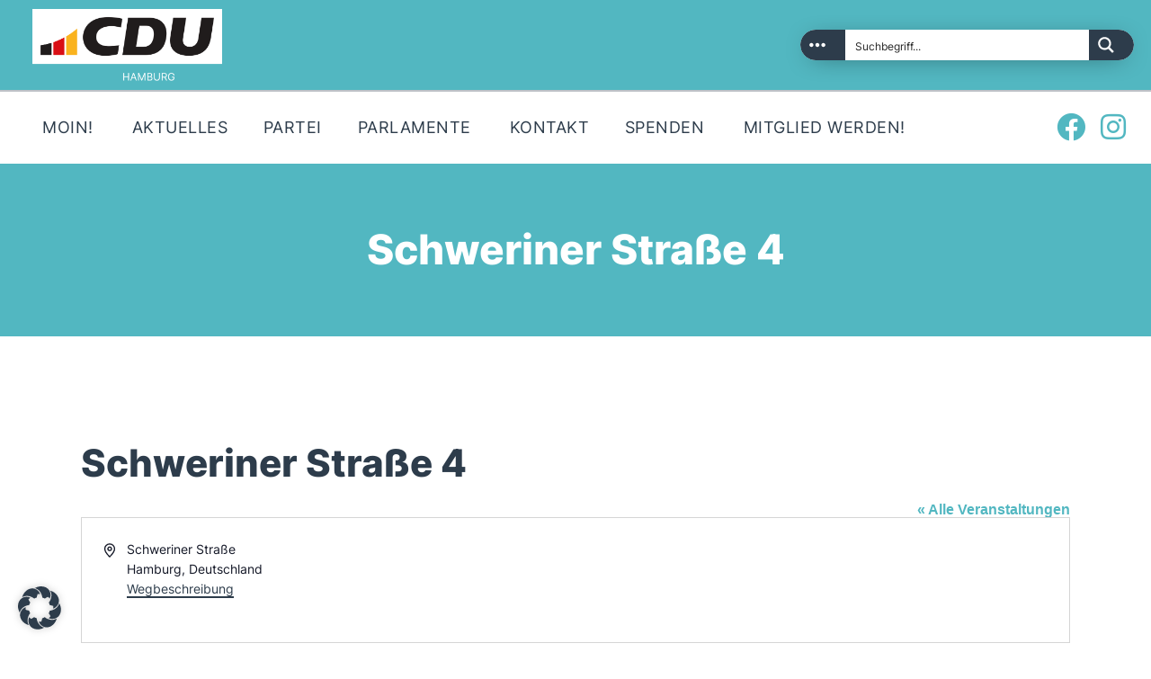

--- FILE ---
content_type: text/css
request_url: https://cduhamburg.de/wp-content/uploads/useanyfont/uaf.css
body_size: 584
content:
				@font-face {
					font-family: 'ibmplexserif-regular';
					src: url('/wp-content/uploads/useanyfont/8405IBMPlexSerif-Regular.woff2') format('woff2'),
						url('/wp-content/uploads/useanyfont/8405IBMPlexSerif-Regular.woff') format('woff');
					  font-display: auto;
				}

				.ibmplexserif-regular{font-family: 'ibmplexserif-regular' !important;}

						@font-face {
					font-family: 'inter-extrabold';
					src: url('/wp-content/uploads/useanyfont/4250Inter-ExtraBold.woff2') format('woff2'),
						url('/wp-content/uploads/useanyfont/4250Inter-ExtraBold.woff') format('woff');
					  font-display: auto;
				}

				.inter-extrabold{font-family: 'inter-extrabold' !important;}

						@font-face {
					font-family: 'inter-regular';
					src: url('/wp-content/uploads/useanyfont/8484Inter-Regular.woff2') format('woff2'),
						url('/wp-content/uploads/useanyfont/8484Inter-Regular.woff') format('woff');
					  font-display: auto;
				}

				.inter-regular{font-family: 'inter-regular' !important;}

						@font-face {
					font-family: 'inter-bold';
					src: url('/wp-content/uploads/useanyfont/2463Inter-Bold.woff2') format('woff2'),
						url('/wp-content/uploads/useanyfont/2463Inter-Bold.woff') format('woff');
					  font-display: auto;
				}

				.inter-bold{font-family: 'inter-bold' !important;}

						body, p, blockquote, li{
					font-family: 'ibmplexserif-regular' !important;
				}
						.sc_button_text{
					font-family: 'inter-regular' !important;
				}
						.sc_layouts_menu_nav > li{
					font-family: 'inter-regular' !important;
				}
						.menu-hauptmenue-container li a, .menu-hauptmenue-container li span, #menu-hauptmenue li a, #menu-hauptmenue li span, .menu-mobile-container li a, .menu-mobile-container li span, #menu-mobile li a, #menu-mobile li span, .menu-partei-container li a, .menu-partei-container li span, #menu-partei li a, #menu-partei li span{
					font-family: 'inter-regular' !important;
				}
						h1, h2, h3, h4, h5, h6, .entry-title, body.single-post .entry-title, body.page .entry-title, body.category .entry-title, .widget-title{
					font-family: 'inter-extrabold' !important;
				}
						.post_item_404 .page_description{
					font-family: 'inter-regular' !important;
				}
						.scheme_default .post_item_404 .go_home{
					font-family: 'inter-regular' !important;
				}
						#ajaxsearchpro7_1 .probox .proinput input.orig, #ajaxsearchpro7_2 .probox .proinput input.orig, div.asp_m.asp_m_7 .probox .proinput input.orig{
					font-family: 'inter-regular' !important;
				}
		